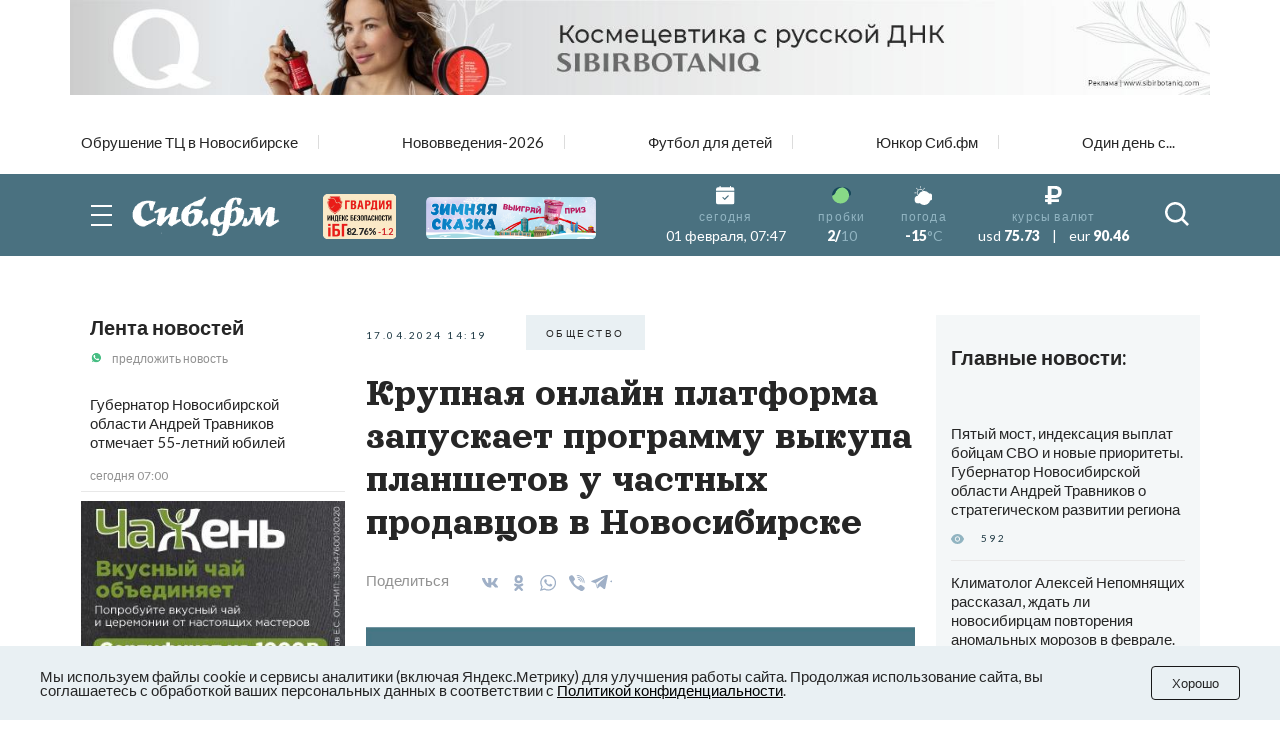

--- FILE ---
content_type: text/plain; charset=utf-8
request_url: https://uniton.ru/onairtowidget
body_size: -1712
content:
<small>CHRIS YANK&nbsp;&mdash;&nbsp;<span class="title_song">Именно Та</span></small>

--- FILE ---
content_type: text/plain; charset=utf-8
request_url: https://uniton.ru/onairtowidget
body_size: -1713
content:
<small>CHRIS YANK&nbsp;&mdash;&nbsp;<span class="title_song">Именно Та</span></small>